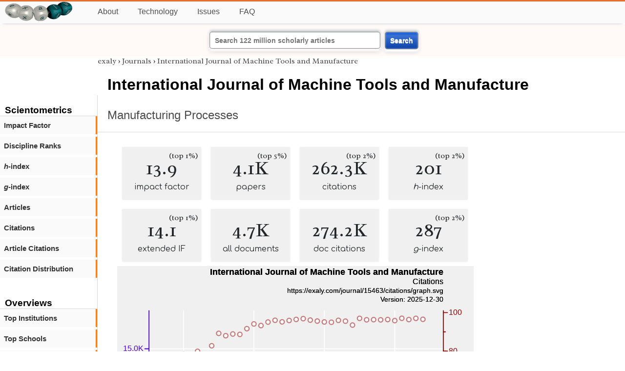

--- FILE ---
content_type: text/html; charset=utf-8
request_url: https://exaly.com/journal/15463/international-journal-of-machine-tools-and-manuf/citations
body_size: 2968
content:
<!DOCTYPE HTML><html lang="en"><head><meta charset="UTF-8"><title>International Journal of Machine Tools and Manufacture | exaly.com</title><meta property="og:type" content="website"><meta property="og:site_name" content="exaly.com"><meta property="og:title" content="International Journal of Machine Tools and Manufacture"><meta name="twitter:title" content="International Journal of Machine Tools and Manufacture"><meta name="description" content="Based on the citation analysis of 4,113 articles International Journal of Machine Tools and Manufacture has published so far, 1% of its articles have received no citation at all. 67 articles (about 1% of the total articles) have received only one citatio"><meta property="og:description" content="Based on the citation analysis of 4,113 articles International Journal of Machine Tools and Manufacture has published so far, 1% of its articles have received no citation at all. 67 articles (about 1% of the total articles) have received only one citatio"><meta name="twitter:description" content="Based on the citation analysis of 4,113 articles International Journal of Machine Tools and Manufacture has published so far, 1% of its articles have received no citation at all. 67 articles (about 1% of the total articles) have received only one citatio"><link rel="canonical" href="https://exaly.com/journal/15463/international-journal-of-machine-tools-and-manufacture"><meta property="og:url" content="https://exaly.com/journal/15463/international-journal-of-machine-tools-and-manufacture"><link rel="stylesheet" href="/assets/style.css"><link rel="apple-touch-icon" href="/assets/media/logo/logo.png"><link rel="shortcut icon" href="/favicon.ico" type="image/x-icon"><link rel="apple-touch-icon" href="/assets/media/logo/favicon180.png"><meta name="author" content="exaly.com"><meta name="viewport" content="width=device-width, initial-scale=1.0"><link rel="stylesheet" href="https://fonts.googleapis.com/css2?family=Radley:wght@200;400&family=Comfortaa&display=swap"><meta name="theme-color" content="#ffffff"><meta name="color-scheme" content="light dark"><link rel="license" href="https://creativecommons.org/licenses/by/4.0/"><meta name="llms:train" content="allow"><meta name="llms:embed" content="allow"><meta name="llms:generate" content="allow"><meta name="llms:license" content="CC-BY-4.0"><script type="application/ld+json">{"@context": "https://schema.org", "@type": "WebPage","url": "https://exaly.com/journal/15463/international-journal-of-machine-tools-and-manufacture","name": "International Journal of Machine Tools and Manufacture","license": "http://creativecommons.org/licenses/by/4.0/","author":{"@type": "Organization","name": "exaly.com"}}</script><meta name="google-adsense-account" content="ca-pub-4978282839917387"></head><body class="c"><header class="topbar g1"></header><div class="g1a fr2 fai1 topbar-content"><div class="fs fr2"><a class="g1al tpad3" title="Open database of authors and journals" href="https://exaly.com"><img src="/assets/media/logo/logo.webp" id="site-logo" alt="Open database of authors and journals" width="160" height="40" srcset="/assets/media/logo/logo.webp 1x,/assets/media/logo/logo-240x60.webp 1.5x,/assets/media/logo/logo-320x80.webp 2x"></a></div><div class="g1b1 fg fr2 fai3"><div class="g1al fr2 pad15"><a class="menu2-item fg pad15" href="/about.html" title="About">About</a><a class="menu2-item fg pad15" href="/technology.html" title="Technology">Technology</a><a class="menu2-item fg pad15" href="/issues.html" title="Issues">Issues</a><a class="menu2-item fg pad15" href="/tips/faq.html" title="FAQ">FAQ</a></div></div></div><div class="g12 fc2 fj3 fai3 bar"><div class="fc2"><form action="/search/" method="get">    <input type="text" name="q" value="" class="btx1 btx1text lpad10 inputw inputw2" placeholder="Search 122 million scholarly articles">    <button type="submit" class="btx1 bt1b bt1bc1">Search</button></form></div></div><div class="side2 m1 g5 tmargin80"><div class="side-links fc2"><div class="border-bottom lpad10"><h3>Scientometrics</h3></div><div class="menu1 menu1-2"><a href="/journal/15463/international-journal-of-machine-tools-and-manuf/impact-factor" title="impact-factor">Impact Factor</a></div><div class="menu1 menu1-2"><a href="/journal/15463/international-journal-of-machine-tools-and-manuf/discipline-ranks" title="discipline-ranks">Discipline Ranks</a></div><div class="menu1 menu1-2"><a href="/journal/15463/international-journal-of-machine-tools-and-manuf/h-index" title="h-index"><i>h</i>-index</a></div><div class="menu1 menu1-2"><a href="/journal/15463/international-journal-of-machine-tools-and-manuf/g-index" title="g-index"><i>g</i>-index</a></div><div class="menu1 menu1-2"><a href="/journal/15463/international-journal-of-machine-tools-and-manuf/articles" title="articles">Articles</a></div><div class="menu1 menu1-2"><a href="/journal/15463/international-journal-of-machine-tools-and-manuf/citations" title="citations">Citations</a></div><div class="menu1 menu1-2"><a href="/journal/15463/international-journal-of-machine-tools-and-manuf/article-citations" title="article-citations">Article Citations</a></div><div class="menu1 menu1-2"><a href="/journal/15463/international-journal-of-machine-tools-and-manuf/distribution" title="citation-distribution">Citation Distribution</a></div><br><br><div class="border-bottom lpad10"><h3>Overviews</h3></div><div class="menu1 menu1-2"><a href="/journal/15463/international-journal-of-machine-tools-and-manuf/top-institutions" title="top-institutions">Top Institutions</a></div><div class="menu1 menu1-2"><a href="/journal/15463/international-journal-of-machine-tools-and-manuf/top-schools" title="top-schools">Top Schools</a></div><div class="menu1 menu1-2"><a href="/journal/15463/international-journal-of-machine-tools-and-manuf/top-authors" title="top-authors">Top Authors</a></div><div class="menu1 menu1-2"><a href="/journal/15463/international-journal-of-machine-tools-and-manuf/prolific-authors" title="prolific-authors">Prolific Authors</a></div><div class="menu1 menu1-2"><a href="/journal/15463/international-journal-of-machine-tools-and-manuf/top-articles" title="top-articles">Top Articles</a></div><br><br><div class="border-bottom lpad10"><h3>Citing Bodies</h3></div><div class="menu1 menu1-2"><a href="/journal/15463/international-journal-of-machine-tools-and-manuf/top-citing-authors" title="Top Citing Authors">Top Citing Authors</a></div><div class="menu1 menu1-2"><a href="/journal/15463/international-journal-of-machine-tools-and-manuf/top-citing-institutions" title="Top Citing Institutions">Top Citing Institutions</a></div><div class="menu1 menu1-2"><a href="/journal/15463/international-journal-of-machine-tools-and-manuf/top-citing-schools" title="Top Citing Schools">Top Citing Schools</a></div><div class="menu1 menu1-2"><a href="/journal/15463/international-journal-of-machine-tools-and-manuf/top-citing-journals" title="Top Citing Journals">Top Citing Journals</a></div><div class="menu1 menu1-2"><a href="/journal/15463/international-journal-of-machine-tools-and-manuf/top-citing-disciplines" title="Top Citing Disciplines">Top Citing Disciplines</a></div><br><br></div></div><div class="g3a"><div><div><div class="breadcrumbs gfont2"><a href="/" title="exaly">exaly</a> › <a href="//exaly.com/journals" title="Journals">Journals</a> › <a href="//exaly.com/journal/15463/international-journal-of-machine-tools-and-manufacture" title="International Journal of Machine Tools and Manufacture">International Journal of Machine Tools and Manufacture</a></div></div></div><div class="h1"><h1>International Journal of Machine Tools and Manufacture</h1><h2><a href="/discipline/454/manufacturing-processes" title="Manufacturing Processes">Manufacturing Processes</a></h2></div></div><div class="g3 fc2"><div class="cm fr2"><div class="article-text fs"><div class="fr"><div class="num" title="papers International Journal of Machine Tools and Manufacture has published"><div class="num1 gfont2">13.9<span class="num1b">(top 1%)</span></div><div class="num2 gfont1">impact factor</div></div><div class="num" title="papers International Journal of Machine Tools and Manufacture has published"><div class="num1 gfont2">4.1K<span class="num1b">(top 5%)</span></div><div class="num2 gfont1">papers</div></div><div class="num" title="papers International Journal of Machine Tools and Manufacture has published"><div class="num1 gfont2">262.3K<span class="num1b">(top 2%)</span></div><div class="num2 gfont1">citations</div></div><div class="num" title="papers International Journal of Machine Tools and Manufacture has published"><div class="num1 gfont2">201<span class="num1b">(top 2%)</span></div><div class="num2 gfont1"><i>h</i>-index</div></div><div class="num" title="papers International Journal of Machine Tools and Manufacture has published"><div class="num1 gfont2">14.1<span class="num1b">(top 1%)</span></div><div class="num2 gfont1">extended IF</div></div><div class="num" title="papers International Journal of Machine Tools and Manufacture has published"><div class="num1 gfont2">4.7K</div><div class="num2 gfont1">all documents</div></div><div class="num" title="papers International Journal of Machine Tools and Manufacture has published"><div class="num1 gfont2">274.2K</div><div class="num2 gfont1">doc citations</div></div><div class="num" title="papers International Journal of Machine Tools and Manufacture has published"><div class="num1 gfont2">287<span class="num1b">(top 2%)</span></div><div class="num2 gfont1"><i>g</i>-index</div></div></div><figure><img class="img" src="//exaly.com/journal/15463/citations/graph.svg" alt="International Journal of Machine Tools and Manufacture - citations" width="730" height="548"><figcaption>The number of citations of <strong>International Journal of Machine Tools and Manufacture</strong> per year. The percentile is given for the sake of comparison with the literature.</figcaption></figure><div class="dbar"><span class="dlabel">Download data:</span><a href="https://exaly.com/journal/15463/citations/graph-data.json" class="dlink">JSON</a><a href="https://exaly.com/journal/15463/citations/graph-data.csv" class="dlink">CSV</a></div><br><div class="box4c2 bmargin25"><h2 class="box4ac2 pad10">How influential is <i>International Journal of Machine Tools and Manufacture</i> in terms of citations?</h2><div class="box4bc2">Based on the citation analysis of 4,113 articles International Journal of Machine Tools and Manufacture has published so far, 1% of its articles have received no citation at all. 67 articles (about 1% of the total articles) have received only one citation. 4.94% of the articles (773) have received over 100 citations. </div></div></div></div><div class="fr fj3"></div></div><footer class="g2 footer"></footer><div class="fr g2a"><div class="footer2 fg"><div class="footer3">EXALY</div><div class="footer4"><a href="/about.html" title="About">About</a></div><div class="footer4"><a href="/technology.html" title="Technology">Technology</a></div><div class="footer4"><a href="/contact.html" title="Contact">Contact</a></div><div class="footer4"><a href="/privacy-policy.html" title="Privacy Policy">Privacy Policy</a></div><div class="footer4"><a href="/terms.html" title="Terms of Service">Terms of Service</a></div><div class="footer4"><a href="/statistics.html" title="Statistics">Statistics</a></div></div><div class="footer2 fg"><div class="footer3">Profiles</div><div class="footer4"><a href="/authors/" title="Authors">Authors</a></div><div class="footer4"><a href="/journals/" title="Journals">Journals</a></div><div class="footer4"><a href="/institutions/" title="Institutions">Institutions</a></div><div class="footer4"><a href="/schools/" title="Schools">Schools</a></div><div class="footer4"><a href="/domains/" title="Online Resources">Online Resources</a></div><div class="footer4"><a href="/datasets/" title="Datasets">Datasets</a></div><div class="footer4"><a href="/software-packages/" title="Software Packages">Software Packages</a></div></div><div class="footer2 fg"><div class="footer3">Fields</div><div class="footer4"><a href="/disciplines/" title="Disciplines">Disciplines</a></div><div class="footer4"><a href="/topics/" title="Topics">Topics</a></div><div class="footer4"><a href="/departments/" title="Departments">Departments</a></div></div><div class="footer2 fg"><div class="footer3">Search Engines</div><div class="footer4"><a href="/search/" title="Advanced Search">Advanced Search</a></div><div class="footer4"><a href="/search-medical/" title="Medical Search">Medical Search</a></div><div class="footer4"><a href="/search-chemical/" title="Chemicals Search">Chemicals Search</a></div></div><div class="footer2 fg"><div class="footer3">Tools</div><div class="footer4"><a href="/references/" title="Reference Formatting">Reference Formatting</a></div><div class="footer4"><a href="/trends/" title="Research Trends">Research Trends</a></div><div class="footer4"><a href="/author-finder/" title="Author Finder">Author Finder</a></div><div class="footer4"><a href="/institution-finder/" title="Institution Finder">Institution Finder</a></div><div class="footer4"><a href="/journal-finder/" title="Journal Finder">Journal Finder</a></div></div></div><div class="g2b copyright fr fj2"><div>site/software © <a href="//exaly.com" title="exaly">exaly</a>; All materials licenced under <a href="//exaly.com/about/licence.html" title="Creative Commons">CC by-SA</a>.</div></div><script type="application/ld+json" nonce="dQw4w9WgXcQWwWwq">{"@context": "https://schema.org","@type": "BreadcrumbList","itemListElement": [{"@type": "ListItem", "position": 1, "name": "exaly", "item":"https://exaly.com"},{"@type": "ListItem","position": 2,"name": "Journals","item": "https://exaly.com/journals"},{"@type": "ListItem","position": 3,"name": "International Journal of Machine Tools and Manufacture","item": "https://exaly.com/journal/15463/international-journal-of-machine-tools-and-manufacture"}]}</script><script type="application/ld+json" nonce="dQw4w9WgXcQWwWwq">[{"@context":"https://schema.org/","@type":"ImageObject","contentUrl":"https://exaly.com/journal/15463/citations/graph.svg","license":"https://creativecommons.org/licenses/by-sa/4.0/","acquireLicensePage":"https://exaly.com/about/licence.html","creditText":"exaly.com","creator":{"@type":"Organization","name":"exaly.com"},"copyrightNotice":"exaly.com"}]</script><script type="application/ld+json" nonce="dQw4w9WgXcQWwWwq">{"@context": "https://schema.org","@type": "QAPage","mainEntity": {"@type": "Question","name": "How influential is <i>International Journal of Machine Tools and Manufacture</i> in terms of citations?","text": "How influential is <i>International Journal of Machine Tools and Manufacture</i> in terms of citations?","answerCount": 1,"upvoteCount": 1,        "datePublished": "2025-12-30T00:46:44Z","author": {"@type": "Organization","name": "exaly.com","url": "https://exaly.com"},"acceptedAnswer": {"@type": "Answer","text": "Based on the citation analysis of 4,113 articles International Journal of Machine Tools and Manufacture has published so far, 1% of its articles have received no citation at all. 67 articles (about 1% of the total articles) have received only one citation. 4.94% of the articles (773) have received over 100 citations. ","upvoteCount": 1,        "url": "https://exaly.com/journal/15463/international-journal-of-machine-tools-and-manufacture","datePublished": "2025-12-30T00:46:44Z","author": {"@type": "Organization","name": "exaly","url": "https://exaly.com"}}}}</script><script type="application/ld+json" nonce="dQw4w9WgXcQWwWwq">{"@context": "https://schema.org","@type": "Dataset","name": "International Journal of Machine Tools and Manufacture - citations","description": "The number of citations of ^ per year. The percentile is given for the sake of comparison with the literature.","url": "https://exaly.com/journal/15463/international-journal-of-machine-tools-and-manufacture","license": "https://creativecommons.org/licenses/by-sa/4.0/","creator": {"@type": "Organization","name": "exaly.com","url": "https://exaly.com"},"datePublished": "2025-12-30T00:46:44Z","distribution": [{"@type": "DataDownload","encodingFormat": "text/csv","contentUrl": "https://exaly.com/journal/15463/citations/graph-data.csv"},{"@type": "DataDownload","encodingFormat": "application/json","contentUrl": "https://exaly.com/journal/15463/citations/graph-data.json"}]}</script><script defer src="https://static.cloudflareinsights.com/beacon.min.js/vcd15cbe7772f49c399c6a5babf22c1241717689176015" integrity="sha512-ZpsOmlRQV6y907TI0dKBHq9Md29nnaEIPlkf84rnaERnq6zvWvPUqr2ft8M1aS28oN72PdrCzSjY4U6VaAw1EQ==" nonce="dQw4w9WgXcQWwWwq" data-cf-beacon='{"version":"2024.11.0","token":"f2384b5c83f144ec84f33bc7fe2860c5","r":1,"server_timing":{"name":{"cfCacheStatus":true,"cfEdge":true,"cfExtPri":true,"cfL4":true,"cfOrigin":true,"cfSpeedBrain":true},"location_startswith":null}}' crossorigin="anonymous"></script>
</body></html>

--- FILE ---
content_type: image/svg+xml
request_url: https://exaly.com/journal/15463/citations/graph.svg
body_size: 2310
content:
<?xml version="1.0" encoding="UTF-8" standalone="no"?>
<!DOCTYPE svg PUBLIC "-//W3C//DTD SVG 1.1//EN" "http://www.w3.org/Graphics/SVG/1.1/DTD/svg11.dtd">
<svg xmlns="http://www.w3.org/2000/svg" version="1.1" width="800" height="600" style="background-color:rgb(240,240,240)"><rect width="800" height="600" fill="rgb(240,240,240)"/>
<line x1="148.839" y1="100" x2="148.839" y2="535.4" fill="transparent" stroke="rgba(255,255,255,100)" stroke-width="2" stroke-linecap="round"  />
<line x1="306.877" y1="100" x2="306.877" y2="535.4" fill="transparent" stroke="rgba(255,255,255,100)" stroke-width="2" stroke-linecap="round"  />
<line x1="464.915" y1="100" x2="464.915" y2="535.4" fill="transparent" stroke="rgba(255,255,255,100)" stroke-width="2" stroke-linecap="round"  />
<line x1="622.954" y1="100" x2="622.954" y2="535.4" fill="transparent" stroke="rgba(255,255,255,100)" stroke-width="2" stroke-linecap="round"  />
<line x1="71.4" y1="517.825" x2="732" y2="517.825" fill="transparent" stroke="rgba(255,255,255,100)" stroke-width="2" stroke-linecap="round"  />
<line x1="71.4" y1="407.02" x2="732" y2="407.02" fill="transparent" stroke="rgba(255,255,255,100)" stroke-width="2" stroke-linecap="round"  />
<line x1="71.4" y1="296.215" x2="732" y2="296.215" fill="transparent" stroke="rgba(255,255,255,100)" stroke-width="2" stroke-linecap="round"  />
<line x1="71.4" y1="185.41" x2="732" y2="185.41" fill="transparent" stroke="rgba(255,255,255,100)" stroke-width="2" stroke-linecap="round"  />
<line x1="71.4" y1="535.4" x2="732" y2="535.4" fill="transparent" stroke="rgba(0,0,0,100)" stroke-width="2" stroke-linecap="round"  />
<line x1="148.839" y1="535.4" x2="148.839" y2="526.067" fill="transparent" stroke="rgba(0,0,0,100)" stroke-width="2" stroke-linecap="round"  />
<line x1="306.877" y1="535.4" x2="306.877" y2="526.067" fill="transparent" stroke="rgba(0,0,0,100)" stroke-width="2" stroke-linecap="round"  />
<line x1="464.915" y1="535.4" x2="464.915" y2="526.067" fill="transparent" stroke="rgba(0,0,0,100)" stroke-width="2" stroke-linecap="round"  />
<line x1="622.954" y1="535.4" x2="622.954" y2="526.067" fill="transparent" stroke="rgba(0,0,0,100)" stroke-width="2" stroke-linecap="round"  />
<line x1="227.858" y1="535.4" x2="227.858" y2="530.733" fill="transparent" stroke="rgba(0,0,0,100)" stroke-width="2" stroke-linecap="round"  />
<line x1="385.896" y1="535.4" x2="385.896" y2="530.733" fill="transparent" stroke="rgba(0,0,0,100)" stroke-width="2" stroke-linecap="round"  />
<line x1="543.934" y1="535.4" x2="543.934" y2="530.733" fill="transparent" stroke="rgba(0,0,0,100)" stroke-width="2" stroke-linecap="round"  />
<text x="148.839" y="560.9" font-size="17px" font-family="Overlock, Arial, Helvetica, sans-serif" text-anchor="middle" alignment-baseline="middle" fill="rgb(0,0,0)"  >1990</text><text x="306.877" y="560.9" font-size="17px" font-family="Overlock, Arial, Helvetica, sans-serif" text-anchor="middle" alignment-baseline="middle" fill="rgb(0,0,0)"  >2000</text><text x="464.915" y="560.9" font-size="17px" font-family="Overlock, Arial, Helvetica, sans-serif" text-anchor="middle" alignment-baseline="middle" fill="rgb(0,0,0)"  >2010</text><text x="622.954" y="560.9" font-size="17px" font-family="Overlock, Arial, Helvetica, sans-serif" text-anchor="middle" alignment-baseline="middle" fill="rgb(0,0,0)"  >2020</text><text x="401.7" y="569.4" font-size="17px" font-family="Overlock, Arial, Helvetica, sans-serif" text-anchor="middle" alignment-baseline="hanging" fill="rgb(0,0,0)"  >Year</text><line x1="71.4" y1="100" x2="71.4" y2="535.4" fill="transparent" stroke="rgba(77,0,215,100)" stroke-width="2" stroke-linecap="round"  />
<line x1="71.4" y1="517.825" x2="62.0667" y2="517.825" fill="transparent" stroke="rgba(77,0,215,100)" stroke-width="2" stroke-linecap="round"  />
<line x1="71.4" y1="407.02" x2="62.0667" y2="407.02" fill="transparent" stroke="rgba(77,0,215,100)" stroke-width="2" stroke-linecap="round"  />
<line x1="71.4" y1="296.215" x2="62.0667" y2="296.215" fill="transparent" stroke="rgba(77,0,215,100)" stroke-width="2" stroke-linecap="round"  />
<line x1="71.4" y1="185.41" x2="62.0667" y2="185.41" fill="transparent" stroke="rgba(77,0,215,100)" stroke-width="2" stroke-linecap="round"  />
<text x="59.5" y="522.925" font-size="17px" font-family="Overlock, Arial, Helvetica, sans-serif" text-anchor="end" alignment-baseline="baseline" fill="rgb(77,0,215)"  >0</text><text x="59.5" y="412.12" font-size="17px" font-family="Overlock, Arial, Helvetica, sans-serif" text-anchor="end" alignment-baseline="baseline" fill="rgb(77,0,215)"  >5.0K</text><text x="59.5" y="301.315" font-size="17px" font-family="Overlock, Arial, Helvetica, sans-serif" text-anchor="end" alignment-baseline="baseline" fill="rgb(77,0,215)"  >10.0K</text><text x="59.5" y="190.51" font-size="17px" font-family="Overlock, Arial, Helvetica, sans-serif" text-anchor="end" alignment-baseline="baseline" fill="rgb(77,0,215)"  >15.0K</text><text transform="rotate(-90, 17, 317.7)" x="17" y="317.7" font-size="17px" font-family="Overlock, Arial, Helvetica, sans-serif" text-anchor="middle" alignment-baseline="baseline" fill="rgb(77,0,215)"  >Citations</text><line x1="732" y1="100" x2="732" y2="535.4" fill="transparent" stroke="rgba(155,0,0,100)" stroke-width="2" stroke-linecap="round"  />
<line x1="732" y1="535.4" x2="741.333" y2="535.4" fill="transparent" stroke="rgba(155,0,0,100)" stroke-width="2" stroke-linecap="round"  />
<line x1="732" y1="449.182" x2="741.333" y2="449.182" fill="transparent" stroke="rgba(155,0,0,100)" stroke-width="2" stroke-linecap="round"  />
<line x1="732" y1="362.964" x2="741.333" y2="362.964" fill="transparent" stroke="rgba(155,0,0,100)" stroke-width="2" stroke-linecap="round"  />
<line x1="732" y1="276.747" x2="741.333" y2="276.747" fill="transparent" stroke="rgba(155,0,0,100)" stroke-width="2" stroke-linecap="round"  />
<line x1="732" y1="190.529" x2="741.333" y2="190.529" fill="transparent" stroke="rgba(155,0,0,100)" stroke-width="2" stroke-linecap="round"  />
<line x1="732" y1="104.311" x2="741.333" y2="104.311" fill="transparent" stroke="rgba(155,0,0,100)" stroke-width="2" stroke-linecap="round"  />
<line x1="732" y1="492.291" x2="736.667" y2="492.291" fill="transparent" stroke="rgba(155,0,0,100)" stroke-width="2" stroke-linecap="round"  />
<line x1="732" y1="406.073" x2="736.667" y2="406.073" fill="transparent" stroke="rgba(155,0,0,100)" stroke-width="2" stroke-linecap="round"  />
<line x1="732" y1="319.855" x2="736.667" y2="319.855" fill="transparent" stroke="rgba(155,0,0,100)" stroke-width="2" stroke-linecap="round"  />
<line x1="732" y1="233.638" x2="736.667" y2="233.638" fill="transparent" stroke="rgba(155,0,0,100)" stroke-width="2" stroke-linecap="round"  />
<line x1="732" y1="147.42" x2="736.667" y2="147.42" fill="transparent" stroke="rgba(155,0,0,100)" stroke-width="2" stroke-linecap="round"  />
<text x="743.9" y="540.5" font-size="17px" font-family="Overlock, Arial, Helvetica, sans-serif" text-anchor="start" alignment-baseline="baseline" fill="rgb(155,0,0)"  >0</text><text x="743.9" y="454.282" font-size="17px" font-family="Overlock, Arial, Helvetica, sans-serif" text-anchor="start" alignment-baseline="baseline" fill="rgb(155,0,0)"  >20</text><text x="743.9" y="368.064" font-size="17px" font-family="Overlock, Arial, Helvetica, sans-serif" text-anchor="start" alignment-baseline="baseline" fill="rgb(155,0,0)"  >40</text><text x="743.9" y="281.847" font-size="17px" font-family="Overlock, Arial, Helvetica, sans-serif" text-anchor="start" alignment-baseline="baseline" fill="rgb(155,0,0)"  >60</text><text x="743.9" y="195.629" font-size="17px" font-family="Overlock, Arial, Helvetica, sans-serif" text-anchor="start" alignment-baseline="baseline" fill="rgb(155,0,0)"  >80</text><text x="743.9" y="109.411" font-size="17px" font-family="Overlock, Arial, Helvetica, sans-serif" text-anchor="start" alignment-baseline="baseline" fill="rgb(155,0,0)"  >100</text><text transform="rotate(90, 783, 317.7)" x="783" y="317.7" font-size="17px" font-family="Overlock, Arial, Helvetica, sans-serif" text-anchor="middle" alignment-baseline="baseline" fill="rgb(155,0,0)"  >Percentile</text><g style="filter:url(#shadow1)"><line x1="101.427" y1="504.484" x2="101.427" y2="535.4" fill="transparent" stroke="rgba(77,0,215,50)" stroke-width="14.2234" stroke-opacity="0.5"  />
<line x1="117.231" y1="500.008" x2="117.231" y2="535.4" fill="transparent" stroke="rgba(77,0,215,50)" stroke-width="14.2234" stroke-opacity="0.5"  />
<line x1="133.035" y1="496.506" x2="133.035" y2="535.4" fill="transparent" stroke="rgba(77,0,215,50)" stroke-width="14.2234" stroke-opacity="0.5"  />
<line x1="148.839" y1="479.199" x2="148.839" y2="535.4" fill="transparent" stroke="rgba(77,0,215,50)" stroke-width="14.2234" stroke-opacity="0.5"  />
<line x1="164.643" y1="489.858" x2="164.643" y2="535.4" fill="transparent" stroke="rgba(77,0,215,50)" stroke-width="14.2234" stroke-opacity="0.5"  />
<line x1="180.446" y1="472.683" x2="180.446" y2="535.4" fill="transparent" stroke="rgba(77,0,215,50)" stroke-width="14.2234" stroke-opacity="0.5"  />
<line x1="196.25" y1="484.074" x2="196.25" y2="535.4" fill="transparent" stroke="rgba(77,0,215,50)" stroke-width="14.2234" stroke-opacity="0.5"  />
<line x1="212.054" y1="461.802" x2="212.054" y2="535.4" fill="transparent" stroke="rgba(77,0,215,50)" stroke-width="14.2234" stroke-opacity="0.5"  />
<line x1="227.858" y1="413.203" x2="227.858" y2="535.4" fill="transparent" stroke="rgba(77,0,215,50)" stroke-width="14.2234" stroke-opacity="0.5"  />
<line x1="243.662" y1="423.862" x2="243.662" y2="535.4" fill="transparent" stroke="rgba(77,0,215,50)" stroke-width="14.2234" stroke-opacity="0.5"  />
<line x1="259.466" y1="413.425" x2="259.466" y2="535.4" fill="transparent" stroke="rgba(77,0,215,50)" stroke-width="14.2234" stroke-opacity="0.5"  />
<line x1="275.269" y1="412.627" x2="275.269" y2="535.4" fill="transparent" stroke="rgba(77,0,215,50)" stroke-width="14.2234" stroke-opacity="0.5"  />
<line x1="291.073" y1="372.981" x2="291.073" y2="535.4" fill="transparent" stroke="rgba(77,0,215,50)" stroke-width="14.2234" stroke-opacity="0.5"  />
<line x1="306.877" y1="290.298" x2="306.877" y2="535.4" fill="transparent" stroke="rgba(77,0,215,50)" stroke-width="14.2234" stroke-opacity="0.5"  />
<line x1="322.681" y1="323.118" x2="322.681" y2="535.4" fill="transparent" stroke="rgba(77,0,215,50)" stroke-width="14.2234" stroke-opacity="0.5"  />
<line x1="338.485" y1="245.222" x2="338.485" y2="535.4" fill="transparent" stroke="rgba(77,0,215,50)" stroke-width="14.2234" stroke-opacity="0.5"  />
<line x1="354.289" y1="180.423" x2="354.289" y2="535.4" fill="transparent" stroke="rgba(77,0,215,50)" stroke-width="14.2234" stroke-opacity="0.5"  />
<line x1="370.092" y1="231.593" x2="370.092" y2="535.4" fill="transparent" stroke="rgba(77,0,215,50)" stroke-width="14.2234" stroke-opacity="0.5"  />
<line x1="385.896" y1="191.482" x2="385.896" y2="535.4" fill="transparent" stroke="rgba(77,0,215,50)" stroke-width="14.2234" stroke-opacity="0.5"  />
<line x1="401.7" y1="144.257" x2="401.7" y2="535.4" fill="transparent" stroke="rgba(77,0,215,50)" stroke-width="14.2234" stroke-opacity="0.5"  />
<line x1="417.504" y1="119.791" x2="417.504" y2="535.4" fill="transparent" stroke="rgba(77,0,215,50)" stroke-width="14.2234" stroke-opacity="0.5"  />
<line x1="433.308" y1="213.022" x2="433.308" y2="535.4" fill="transparent" stroke="rgba(77,0,215,50)" stroke-width="14.2234" stroke-opacity="0.5"  />
<line x1="449.111" y1="258.696" x2="449.111" y2="535.4" fill="transparent" stroke="rgba(77,0,215,50)" stroke-width="14.2234" stroke-opacity="0.5"  />
<line x1="464.915" y1="293.29" x2="464.915" y2="535.4" fill="transparent" stroke="rgba(77,0,215,50)" stroke-width="14.2234" stroke-opacity="0.5"  />
<line x1="480.719" y1="313.656" x2="480.719" y2="535.4" fill="transparent" stroke="rgba(77,0,215,50)" stroke-width="14.2234" stroke-opacity="0.5"  />
<line x1="496.523" y1="289.988" x2="496.523" y2="535.4" fill="transparent" stroke="rgba(77,0,215,50)" stroke-width="14.2234" stroke-opacity="0.5"  />
<line x1="512.327" y1="326.93" x2="512.327" y2="535.4" fill="transparent" stroke="rgba(77,0,215,50)" stroke-width="14.2234" stroke-opacity="0.5"  />
<line x1="528.131" y1="402.743" x2="528.131" y2="535.4" fill="transparent" stroke="rgba(77,0,215,50)" stroke-width="14.2234" stroke-opacity="0.5"  />
<line x1="543.934" y1="294.531" x2="543.934" y2="535.4" fill="transparent" stroke="rgba(77,0,215,50)" stroke-width="14.2234" stroke-opacity="0.5"  />
<line x1="559.738" y1="357.003" x2="559.738" y2="535.4" fill="transparent" stroke="rgba(77,0,215,50)" stroke-width="14.2234" stroke-opacity="0.5"  />
<line x1="575.542" y1="372.936" x2="575.542" y2="535.4" fill="transparent" stroke="rgba(77,0,215,50)" stroke-width="14.2234" stroke-opacity="0.5"  />
<line x1="591.346" y1="396.361" x2="591.346" y2="535.4" fill="transparent" stroke="rgba(77,0,215,50)" stroke-width="14.2234" stroke-opacity="0.5"  />
<line x1="607.15" y1="407.197" x2="607.15" y2="535.4" fill="transparent" stroke="rgba(77,0,215,50)" stroke-width="14.2234" stroke-opacity="0.5"  />
<line x1="622.954" y1="432.815" x2="622.954" y2="535.4" fill="transparent" stroke="rgba(77,0,215,50)" stroke-width="14.2234" stroke-opacity="0.5"  />
<line x1="638.757" y1="421.07" x2="638.757" y2="535.4" fill="transparent" stroke="rgba(77,0,215,50)" stroke-width="14.2234" stroke-opacity="0.5"  />
<line x1="654.561" y1="464.417" x2="654.561" y2="535.4" fill="transparent" stroke="rgba(77,0,215,50)" stroke-width="14.2234" stroke-opacity="0.5"  />
<line x1="670.365" y1="474.7" x2="670.365" y2="535.4" fill="transparent" stroke="rgba(77,0,215,50)" stroke-width="14.2234" stroke-opacity="0.5"  />
<line x1="686.169" y1="496.174" x2="686.169" y2="535.4" fill="transparent" stroke="rgba(77,0,215,50)" stroke-width="14.2234" stroke-opacity="0.5"  />
<line x1="701.973" y1="515.609" x2="701.973" y2="535.4" fill="transparent" stroke="rgba(77,0,215,50)" stroke-width="14.2234" stroke-opacity="0.5"  />
</g><a href="https://exaly.com"><text font-weight="bold" x="732" y="20" font-size="20px" font-family="Overlock, Arial, Helvetica, sans-serif" text-anchor="end" alignment-baseline="baseline" fill="rgb(0,0,0)"  >International Journal of Machine Tools and Manufacture</text></a><a href="https://exaly.com"><text x="732" y="40" font-size="18px" font-family="Overlock, Arial, Helvetica, sans-serif" text-anchor="end" alignment-baseline="baseline" fill="rgb(0,0,0)"  >Citations</text></a><a href="https://exaly.com/journal/15463/citations/graph.svg"><text x="732" y="60" font-size="15px" font-family="Overlock, Arial, Helvetica, sans-serif" text-anchor="end" alignment-baseline="baseline" fill="rgb(0,0,0)"  >https://exaly.com/journal/15463/citations/graph.svg</text></a><a href="https://exaly.com/journal/15463/citations/graph.svg"><text x="732" y="80" font-size="15px" font-family="Overlock, Arial, Helvetica, sans-serif" text-anchor="end" alignment-baseline="baseline" fill="rgb(0,0,0)"  >Version: 2025-12-30</text></a><g style="filter:url(#shadow1)"><path d="M101.427,265.316 L117.231,243.799 L133.035,234.014 L148.839,197.182 L164.643,218.85 L180.446,191.051 L196.25,210.49 L212.054,178.675 L227.858,150.852 L243.662,156.099 L259.466,152.276 L275.269,153.199 L291.073,140.321 L306.877,129.715 L322.681,133.37 L338.485,125.559 L354.289,121.504 L370.092,125.065 L385.896,121.993 L401.7,119.642 L417.504,117.862 L433.308,121.137 L449.111,123.292 L464.915,125.302 L480.719,125.944 L496.523,121.629 L512.327,123.514 L528.131,132.252 L543.934,117.222 L559.738,120.438 L575.542,120.116 L591.346,120.565 L607.15,119.938 L622.954,122.251 L638.757,117.053 L654.561,119.989 L670.365,117.223 L686.169,119.348 " fill="transparent" stroke="rgba(155,0,0,50)" stroke-width="5" stroke-opacity="0.5" stroke-linecap="round" stroke-linejoin="round"  /></g><circle cx="101.427" cy="265.316" r="5" fill="#FFFFFF" stroke="rgb(155,0,0)" stroke-width="2.5" stroke-opacity="0.5" /><circle cx="117.231" cy="243.799" r="5" fill="#FFFFFF" stroke="rgb(155,0,0)" stroke-width="2.5" stroke-opacity="0.5" /><circle cx="133.035" cy="234.014" r="5" fill="#FFFFFF" stroke="rgb(155,0,0)" stroke-width="2.5" stroke-opacity="0.5" /><circle cx="148.839" cy="197.182" r="5" fill="#FFFFFF" stroke="rgb(155,0,0)" stroke-width="2.5" stroke-opacity="0.5" /><circle cx="164.643" cy="218.85" r="5" fill="#FFFFFF" stroke="rgb(155,0,0)" stroke-width="2.5" stroke-opacity="0.5" /><circle cx="180.446" cy="191.051" r="5" fill="#FFFFFF" stroke="rgb(155,0,0)" stroke-width="2.5" stroke-opacity="0.5" /><circle cx="196.25" cy="210.49" r="5" fill="#FFFFFF" stroke="rgb(155,0,0)" stroke-width="2.5" stroke-opacity="0.5" /><circle cx="212.054" cy="178.675" r="5" fill="#FFFFFF" stroke="rgb(155,0,0)" stroke-width="2.5" stroke-opacity="0.5" /><circle cx="227.858" cy="150.852" r="5" fill="#FFFFFF" stroke="rgb(155,0,0)" stroke-width="2.5" stroke-opacity="0.5" /><circle cx="243.662" cy="156.099" r="5" fill="#FFFFFF" stroke="rgb(155,0,0)" stroke-width="2.5" stroke-opacity="0.5" /><circle cx="259.466" cy="152.276" r="5" fill="#FFFFFF" stroke="rgb(155,0,0)" stroke-width="2.5" stroke-opacity="0.5" /><circle cx="275.269" cy="153.199" r="5" fill="#FFFFFF" stroke="rgb(155,0,0)" stroke-width="2.5" stroke-opacity="0.5" /><circle cx="291.073" cy="140.321" r="5" fill="#FFFFFF" stroke="rgb(155,0,0)" stroke-width="2.5" stroke-opacity="0.5" /><circle cx="306.877" cy="129.715" r="5" fill="#FFFFFF" stroke="rgb(155,0,0)" stroke-width="2.5" stroke-opacity="0.5" /><circle cx="322.681" cy="133.37" r="5" fill="#FFFFFF" stroke="rgb(155,0,0)" stroke-width="2.5" stroke-opacity="0.5" /><circle cx="338.485" cy="125.559" r="5" fill="#FFFFFF" stroke="rgb(155,0,0)" stroke-width="2.5" stroke-opacity="0.5" /><circle cx="354.289" cy="121.504" r="5" fill="#FFFFFF" stroke="rgb(155,0,0)" stroke-width="2.5" stroke-opacity="0.5" /><circle cx="370.092" cy="125.065" r="5" fill="#FFFFFF" stroke="rgb(155,0,0)" stroke-width="2.5" stroke-opacity="0.5" /><circle cx="385.896" cy="121.993" r="5" fill="#FFFFFF" stroke="rgb(155,0,0)" stroke-width="2.5" stroke-opacity="0.5" /><circle cx="401.7" cy="119.642" r="5" fill="#FFFFFF" stroke="rgb(155,0,0)" stroke-width="2.5" stroke-opacity="0.5" /><circle cx="417.504" cy="117.862" r="5" fill="#FFFFFF" stroke="rgb(155,0,0)" stroke-width="2.5" stroke-opacity="0.5" /><circle cx="433.308" cy="121.137" r="5" fill="#FFFFFF" stroke="rgb(155,0,0)" stroke-width="2.5" stroke-opacity="0.5" /><circle cx="449.111" cy="123.292" r="5" fill="#FFFFFF" stroke="rgb(155,0,0)" stroke-width="2.5" stroke-opacity="0.5" /><circle cx="464.915" cy="125.302" r="5" fill="#FFFFFF" stroke="rgb(155,0,0)" stroke-width="2.5" stroke-opacity="0.5" /><circle cx="480.719" cy="125.944" r="5" fill="#FFFFFF" stroke="rgb(155,0,0)" stroke-width="2.5" stroke-opacity="0.5" /><circle cx="496.523" cy="121.629" r="5" fill="#FFFFFF" stroke="rgb(155,0,0)" stroke-width="2.5" stroke-opacity="0.5" /><circle cx="512.327" cy="123.514" r="5" fill="#FFFFFF" stroke="rgb(155,0,0)" stroke-width="2.5" stroke-opacity="0.5" /><circle cx="528.131" cy="132.252" r="5" fill="#FFFFFF" stroke="rgb(155,0,0)" stroke-width="2.5" stroke-opacity="0.5" /><circle cx="543.934" cy="117.222" r="5" fill="#FFFFFF" stroke="rgb(155,0,0)" stroke-width="2.5" stroke-opacity="0.5" /><circle cx="559.738" cy="120.438" r="5" fill="#FFFFFF" stroke="rgb(155,0,0)" stroke-width="2.5" stroke-opacity="0.5" /><circle cx="575.542" cy="120.116" r="5" fill="#FFFFFF" stroke="rgb(155,0,0)" stroke-width="2.5" stroke-opacity="0.5" /><circle cx="591.346" cy="120.565" r="5" fill="#FFFFFF" stroke="rgb(155,0,0)" stroke-width="2.5" stroke-opacity="0.5" /><circle cx="607.15" cy="119.938" r="5" fill="#FFFFFF" stroke="rgb(155,0,0)" stroke-width="2.5" stroke-opacity="0.5" /><circle cx="622.954" cy="122.251" r="5" fill="#FFFFFF" stroke="rgb(155,0,0)" stroke-width="2.5" stroke-opacity="0.5" /><circle cx="638.757" cy="117.053" r="5" fill="#FFFFFF" stroke="rgb(155,0,0)" stroke-width="2.5" stroke-opacity="0.5" /><circle cx="654.561" cy="119.989" r="5" fill="#FFFFFF" stroke="rgb(155,0,0)" stroke-width="2.5" stroke-opacity="0.5" /><circle cx="670.365" cy="117.223" r="5" fill="#FFFFFF" stroke="rgb(155,0,0)" stroke-width="2.5" stroke-opacity="0.5" /><circle cx="686.169" cy="119.348" r="5" fill="#FFFFFF" stroke="rgb(155,0,0)" stroke-width="2.5" stroke-opacity="0.5" /><a href="https://exaly.com"><text font-weight="bold" x="732" y="20" font-size="20px" font-family="Overlock, Arial, Helvetica, sans-serif" text-anchor="end" alignment-baseline="baseline" fill="rgb(0,0,0)"  >International Journal of Machine Tools and Manufacture</text></a><a href="https://exaly.com"><text x="732" y="40" font-size="18px" font-family="Overlock, Arial, Helvetica, sans-serif" text-anchor="end" alignment-baseline="baseline" fill="rgb(0,0,0)"  >Citations</text></a><a href="https://exaly.com/journal/15463/citations/graph.svg"><text x="732" y="60" font-size="15px" font-family="Overlock, Arial, Helvetica, sans-serif" text-anchor="end" alignment-baseline="baseline" fill="rgb(0,0,0)"  >https://exaly.com/journal/15463/citations/graph.svg</text></a><a href="https://exaly.com/journal/15463/citations/graph.svg"><text x="732" y="80" font-size="15px" font-family="Overlock, Arial, Helvetica, sans-serif" text-anchor="end" alignment-baseline="baseline" fill="rgb(0,0,0)"  >Version: 2025-12-30</text></a></svg>
